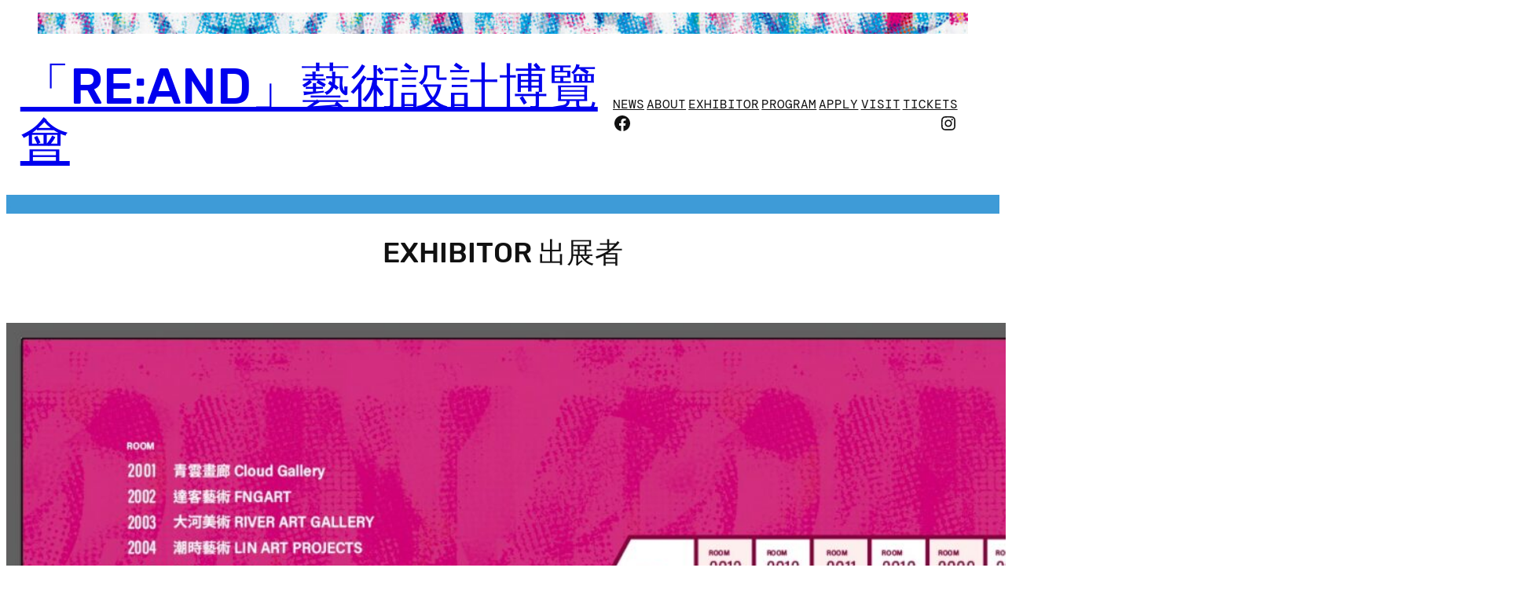

--- FILE ---
content_type: text/css
request_url: https://www.reandfair.com/wp-content/themes/loudness/style.css?ver=1.0.5
body_size: 3012
content:
/*
Theme Name: Loudness
Theme URI: https://github.com/Automattic/themes/tree/trunk/loudness
Author: Automattic
Author URI: https://automattic.com
Description: A bold opinionated theme for music and learning 
Requires at least: 6.0
Tested up to: 6.1
Requires PHP: 5.7
Version: 1.0.5
License: GNU General Public License v2 or later
License URI: http://www.gnu.org/licenses/gpl-2.0.html
Text Domain: loudness
Tags: one-column, custom-colors, custom-menu, custom-logo, editor-style, featured-images, full-site-editing, rtl-language-support, theme-options, threaded-comments, translation-ready, wide-blocks
*/

/*
* Control the hover stylings of outline block style.
*/
.wp-block-button.is-style-outline > .wp-block-button__link:not(.has-background):hover {
	background-color: var(--wp--preset--color--primary);
}

/**
 * Currently table styles are only available with 'wp-block-styles' theme support (block css) thus the following needs to be included
 * since 'wp-block-styles' aren't used for this theme.
 */
.wp-block-table thead {
	border-bottom: 3px solid;
}

.wp-block-table tfoot {
	border-top: 3px solid;
}

.wp-block-table td,
.wp-block-table th {
	padding: var(--wp--preset--spacing--30);
	border: 1px solid;
	word-break: normal;
}

.wp-block-table figcaption {
	font-size: var(--wp--preset--font-size--small);
	text-align: center;
}

/*
 * Provide styles for a Block Style for navigation links
 */

.wp-block-navigation .wp-block-navigation__responsive-container:not(.is-menu-open) .wp-block-navigation-link.is-style-navigation-link-button a {
	background-color: var(--wp--preset--color--foreground);
	color: var(--wp--preset--color--background);
	padding: 20px 30px !important;
}
.wp-block-navigation .wp-block-navigation__responsive-container:not(.is-menu-open) .wp-block-navigation-link.is-style-navigation-link-button a:hover {
	background-color: var(--wp--preset--color--primary);
	color: var(--wp--preset--color--foreground);
}

/*
 * Links in containers with the primary background color get special treatment
 */
.has-primary-background-color a:hover {
	--wp--preset--color--primary: var(--wp--preset--color--background);
}

/*
 * Navigation
 */
.wp-block-navigation.wp-block-navigation .wp-block-navigation__responsive-container.is-menu-open {
	background-color: var(--wp--preset--color--primary);
}

.wp-block-navigation__responsive-container.is-menu-open .wp-block-navigation__container > .wp-block-navigation-item > .wp-block-navigation-item__content {
	font-size: var(--wp--preset--font-size--xx-large);
	font-family: var(--wp--preset--font-family--rubik);
}

.wp-block-navigation .wp-block-navigation__responsive-container-close {
	background-color: var(--wp--preset--color--foreground);
	color: var(--wp--preset--color--background);
	padding: var(--wp--preset--spacing--20);
}

.wp-block-navigation.wp-block-navigation .wp-block-navigation__responsive-container.is-menu-open .wp-block-navigation__container > *:not(:first-child) {
	border-top: solid;
	padding-top: 24px;
	width: 100%;
}

.wp-block-navigation.wp-block-navigation .wp-block-navigation__responsive-container.is-menu-open .wp-block-navigation__container {
	width: 100%;
}